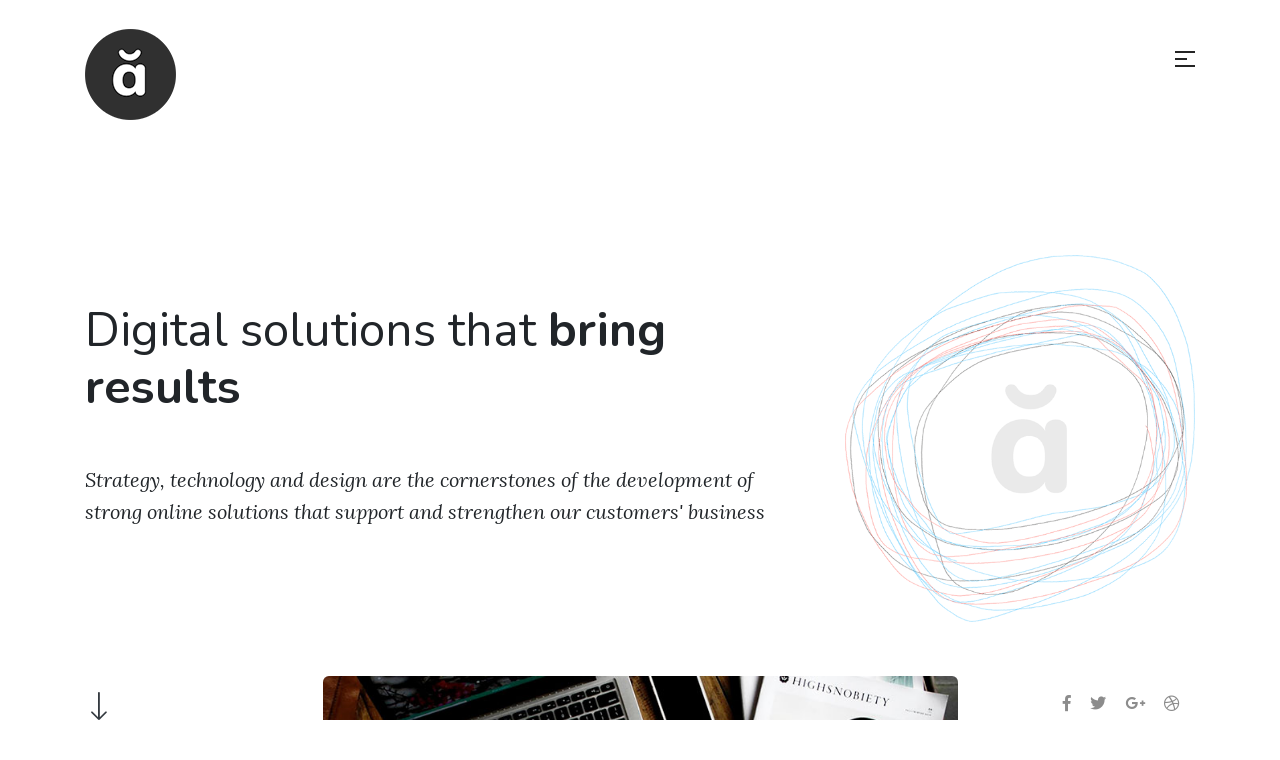

--- FILE ---
content_type: text/html
request_url: https://thevectorlab.net/clab/home-agency.html
body_size: 3308
content:

<!DOCTYPE html>
<html lang="en">
<head>
    <meta charset="utf-8">
    <meta name="viewport" content="width=device-width, initial-scale=1.0, maximum-scale=1.0">
    <meta name="description" content="">
    <meta name="author" content="Mosaddek">

    <!--favicon icon-->
    <link rel="icon" type="image/png" href="assets/img/favicon.png">

    <title>Agency</title>

    <!--web fonts-->
    <link href="https://fonts.googleapis.com/css?family=Nunito:300,400,600,700,800" rel="stylesheet">
    <link href="https://fonts.googleapis.com/css?family=Lora:400i" rel="stylesheet">

    <!--basic styles-->
    <link href="assets/vendor/bootstrap/css/bootstrap.min.css" rel="stylesheet">
    <link href="assets/vendor/fontawesome/css/all.min.css" rel="stylesheet">
    <link href="assets/vendor/custom-icon/style.css" rel="stylesheet">
    <link href="assets/vendor/vl-nav/css/core-menu.css" rel="stylesheet">
    <link href="assets/vendor/animate.min.css" rel="stylesheet">
    <link href="assets/vendor/magnific-popup/magnific-popup.css" rel="stylesheet">
    <link href="assets/vendor/owl/assets/owl.carousel.min.css" rel="stylesheet">
    <link href="assets/vendor/owl/assets/owl.theme.default.min.css" rel="stylesheet">

    <!--custom styles-->
    <link href="assets/css/main.css" rel="stylesheet">

    <!--[if (gt IE 9) |!(IE)]><!-->
    <!--<link rel="stylesheet" href="assets/vendor/custom-nav/css/effects/fade-menu.css"/>-->
    <link rel="stylesheet" href="assets/vendor/vl-nav/css/effects/slide-menu.css"/>
    <!--<![endif]-->

    <!-- Global site tag (gtag.js) - Google Analytics -->
    <script async src="https://www.googletagmanager.com/gtag/js?id=UA-136585988-1"></script>
    <script>
        window.dataLayer = window.dataLayer || [];
        function gtag(){dataLayer.push(arguments);}
        gtag('js', new Date());

        gtag('config', 'UA-136585988-1');
    </script>
</head>

<body>
<!--header start-->
<header class="mt-4">
    <div class="container">
        <div class="row align-items-center">
            <div class="col-12">
                <!--brand start-->
                <div class="navbar-brand float-left">
                    <a class="" href="index.html">
                        <img src="assets/img/logo-circle.png" srcset="assets/img/logo-circle@2x.png 2x" alt="CLab">
                    </a>
                </div>
                <!--brand end-->
                <!--overlay menu start-->
                <div class="overlay-nav">
                    <div class="toggle-wrap" id="nav_toggle"> <span class="top"></span> <span class="middle"></span> <span class="bottom"></span> </div>
                    <div class="overlay" id="nav_overlay">
                        <nav>
                            <ul>
                                <li><a href="index.html">Home</a></li>
                                <li><a href="page-about-us.html">About</a></li>
                                <li><a href="portfolio-grid-3.html">Portfolio</a></li>
                                <li><a href="shop-3.html">Shop</a></li>
                                <li><a href="blog-standard.html">Blog</a></li>
                                <li><a href="page-contact.html">Contact</a></li>
                            </ul>
                            <div class="overlay-nav-social-link">
                                <a href="#"><i class="fab fa-facebook-f"></i></a>
                                <a href="#"><i class="fab fa-twitter"></i></a>
                                <a href="#"><i class="fab fa-google-plus-g"></i></a>
                                <a href="#"><i class="fab fa-dribbble"></i></a>
                            </div>
                        </nav>
                    </div>
                </div>
                <!--overlay menu end-->
            </div>
        </div>
    </div>
</header>
<!--header end-->

<!--hero start-->
<section class="section-gap section-full">
    <div class="container">
        <div class="row align-items-center justify-content-between mb-lg-4">
            <div class="col-md-8">
                <!-- heading -->
                <h1 class="font-weight-normal mb-md-5 mb-3">
                    Digital solutions that   <strong>bring results</strong>
                </h1>
                <!-- subheading -->
                <p class="lead pr-lg-4 mb-md-5 mb-3 font-lora">
                    Strategy, technology and design are the cornerstones of the development of strong online solutions that support and strengthen our customers' business
                </p>
            </div>
            <div class="col-md-4">
                <img src="assets/img/cards/25a.png" alt="">
            </div>
        </div>
    </div>
    <div class="scroll-down position-absolute">
        <div class="container">
            <div class="row justify-content-md-between">
                <div class="col-6">
                    <a href="#start" class="text-dark text-decoration-none h4"><i class="vl-arrow-down"></i></a>
                </div>
                <div class="col-6 text-right">
                    <div class="p-0 social-links">
                        <a href="#"><i class="fab fa-facebook-f"></i></a>
                        <a href="#"><i class="fab fa-twitter"></i></a>
                        <a href="#"><i class="fab fa-google-plus-g"></i></a>
                        <a href="#"><i class="fab fa-dribbble"></i></a>
                    </div>
                </div>
            </div>
        </div>
    </div>
</section>
<!-- hero end-->

<!--video section start-->
<section class="section-gap bg-gray pt-lg-0" id="start">
    <div class="container">
        <div class="row justify-content-center text-center">
            <div class="col-md-7">
                <div class="position-relative neg-mt-100">
                    <img class="rounded" src="assets/img/cards/25b.jpg" alt="">
                    <div class="video-btn video-play-btn-align-center">
                        <a href="https://www.youtube.com/watch?v=kuceVNBTJio" class="video-play-icon popup-youtube v-Center">
                            <i class="fa fa-play"></i>
                        </a>
                    </div>
                </div>
                <h4 class="text-left font-weight-300 mt-lg-5 mt-4"><span class="text-primary">Clab is a digital agency</span> with a strategic approach to the <strong class="font-weight-700">design</strong>, <strong class="font-weight-700">coding</strong> and <strong class="font-weight-700">operation of websites, web applications</strong> and <strong class="font-weight-700">shops</strong> that support the best user experience</h4>
            </div>
        </div>
    </div>
</section>
<!--video section end-->

<!--feature start-->
<section class="section-gap">
    <div class="container">
        <div class="row justify-content-md-center text-center mb-lg-5 mb-4 pb-lg-5">
            <div class="col-md-8">
                <h2 class="mb-md-4">Recent Cases</h2>
                <p class="lead text-muted">Lorem ipsum dolor sit amet, consectetur adipiscing elit</p>
            </div>
        </div>
        <div class="row justify-content-md-center ">
            <div class="col-md-12">
                <div class="owl-carousel owl-theme dot-style-1" data-items="[3,3,2]" data-autoplay="true" data-loop="true" data-margin="30" data-dots="true">
                    <div class="item">
                        <div class="mb-md-0 mb-4">
                            <a href="#"><img class="rounded mb-4" src="assets/img/cards/25c.jpg" alt="card image" /></a>
                            <h6 class=""><a href="#">SVG Animation</a></h6>
                            <small class="font-lora text-muted">Interactive Animation Platform</small>
                        </div>
                    </div>
                    <div class="item">
                        <div class="mb-md-0 mb-4">
                            <a href="#"><img class="rounded mb-4" src="assets/img/cards/25d.jpg" alt="card image" /></a>
                            <h6 class=""><a href="#">E-commerce UI kit</a></h6>
                            <small class="font-lora text-muted">eCommerce Portal System</small>
                        </div>
                    </div>
                    <div class="item">
                        <div class="mb-md-0 mb-4">
                            <a href="#"><img class="rounded mb-4" src="assets/img/cards/25e.jpg" alt="card image" /></a>
                            <h6 class=""><a href="#">Fitness mobile app </a></h6>
                            <small class="font-lora text-muted">Corporate Visual Identity</small>
                        </div>
                    </div>
                    <div class="item">
                        <div class="mb-md-0 mb-4">
                            <a href="#"><img class="rounded mb-4" src="assets/img/cards/25f.jpg" alt="card image" /></a>
                            <h6 class=""><a href="#">Color palette</a></h6>
                            <small class="font-lora text-muted">Colorful Background</small>
                        </div>
                    </div>
                </div>
            </div>
        </div>
    </div>
</section>
<!--feature end-->

<!--testimonial start-->
<div class="section-gap bg-gray">
    <div class="container">
        <div class="row justify-content-md-center">
            <div class="col-md-12">
                <!--Testimonial-->
                <div class="owl-carousel owl-theme dot-style-2 nav-circle" data-items="[1,1]" data-dots="true" data-margin="0" data-autoplay="true" data-autoheight="true" data-loop="true" >
                    <div class="item row">
                        <div class="col-md-2 ">
                            <img class="avatar-lg rounded-circle mb-3 d-inline-block" src="assets/img/team/t-1.jpg" alt="Jonathan Smith">
                        </div>
                        <div class="col-md-10">
                            <h5 class="font-lora font-weight-normal mb-4">This components based blocks are ready to use as well as customize easily in any template instantly. Just copy the code and paste. Simple</h5>
                            <div class="border-left mb-3"> &nbsp;</div>
                            <strong class="text-primary">Jonathan Smith</strong> <span class="badge badge-pill badge-primary mx-2">5 <i class="fas fa-star t-star-icon"></i></span>
                            <p class="font-size-14 mb-0">CEO, vectorlab</p>
                        </div>
                    </div>
                    <div class="item row">
                        <div class="col-md-2">
                            <img class="avatar-lg rounded-circle mb-3 d-inline-block" src="assets/img/team/t-2.jpg" alt="Jonathan Smith">
                        </div>
                        <div class="col-md-10">
                            <h5 class="font-lora font-weight-normal mb-4">Here I focus on a range of items and features that we use in life without giving them a second thought. Just copy the code and paste</h5>
                            <div class="border-left mb-3"> &nbsp;</div>
                            <strong class="text-primary">Thomas Johnson</strong> <span class="badge badge-pill badge-primary mx-2">5 <i class="fas fa-star t-star-icon"></i></span>
                            <p class="font-size-14 mb-0">CEO, vectorlab</p>
                        </div>
                    </div>
                    <div class="item row">
                        <div class="col-md-2">
                            <img class="avatar-lg rounded-circle mb-3 d-inline-block" src="assets/img/team/t-3.jpg" alt="Jonathan Smith">
                        </div>
                        <div class="col-md-10">
                            <h5 class="font-lora font-weight-normal mb-4">Here I focus on a range of items and features that we use in life without giving them a second thought. Just copy the code and paste</h5>
                            <div class="border-left mb-3"> &nbsp;</div>
                            <strong class="text-primary">Sharron Berry</strong> <span class="badge badge-pill badge-primary mx-2">5 <i class="fas fa-star t-star-icon"></i></span>
                            <p class="font-size-14 mb-0">CEO, vectorlab</p>
                        </div>
                    </div>
                </div>
            </div>
        </div>
    </div>
</div>
<!--testimonial end-->

<!--parallax start-->
<section class="section-gap">
    <div class="hero-img parallax-img bg-gradient-overlay " data-overlay="5" style="background-image: url(assets/img/parallax/p10.jpg);"></div>
    <div class="container">
        <div class="row justify-content-md-center text-center mb-lg-5 mb-4 pb-lg-5 text-white">
            <div class="col-md-8">
                <h2 class="mb-md-2">What we do?</h2>
                <p class="lead ">Lorem ipsum dolor sit amet, consectetur adipiscing elit</p>
            </div>
        </div>
        <!--accordion-->
        <div class="accordion accordion-style-4" id="accordion-4">
            <div class="row">
                <div class="col-lg-4">
                    <div class="card">
                        <div class="card-header">
                            <h6>
                                <a class="font-weight-600" data-toggle="collapse" data-target="#collapse-4-1" aria-expanded="false">
                                    <i class="vl-camera fa-2x mt-1"></i>
                                    <span>Videography</span>
                                </a>
                            </h6>
                        </div>
                        <div id="collapse-4-1" class="collapse show" data-parent="#accordion-4" style="">
                            <div class="card-body">
                                <ul class="accordion-list">
                                    <li><a href="#"><i class="fa fa-angle-right pr-3"></i>CGI Production</a></li>
                                    <li><a href="#"><i class="fa fa-angle-right pr-3"></i>Motion Graphics</a></li>
                                    <li><a href="#"><i class="fa fa-angle-right pr-3"></i>Television Commercial</a></li>
                                    <li><a href="#"><i class="fa fa-angle-right pr-3"></i>Visual Effect</a></li>
                                </ul>
                            </div>
                        </div>
                    </div>
                </div>
                <div class="col-lg-4">
                    <div class="card">
                        <div class="card-header">
                            <h6>
                                <a class="collapsed font-weight-600" data-toggle="collapse" data-target="#collapse-4-2">
                                    <i class="vl-brush fa-2x mt-1"></i>
                                    <span>Design</span>
                                </a>
                            </h6>
                        </div>
                        <div id="collapse-4-2" class="collapse" data-parent="#accordion-4">
                            <div class="card-body">
                                <ul class="accordion-list">
                                    <li><a href="#"><i class="fa fa-angle-right pr-3"></i>Graphics Design</a></li>
                                    <li><a href="#"><i class="fa fa-angle-right pr-3"></i>Web Design</a></li>
                                    <li><a href="#"><i class="fa fa-angle-right pr-3"></i>Printing Media</a></li>
                                    <li><a href="#"><i class="fa fa-angle-right pr-3"></i>Visual Effect</a></li>
                                </ul>
                            </div>
                        </div>
                    </div>
                </div>
                <div class="col-lg-4">
                    <div class="card">
                        <div class="card-header">
                            <h6>
                                <a class="collapsed font-weight-600" data-toggle="collapse" data-target="#collapse-4-3">
                                    <i class="vl-code fa-2x mt-1"></i>
                                    <span>Development</span>
                                </a>
                            </h6>
                        </div>
                        <div id="collapse-4-3" class="collapse" data-parent="#accordion-4">
                            <div class="card-body">
                                <ul class="accordion-list">
                                    <li><a href="#"><i class="fa fa-angle-right pr-3"></i>PHP / MySQL</a></li>
                                    <li><a href="#"><i class="fa fa-angle-right pr-3"></i>Web Development</a></li>
                                    <li><a href="#"><i class="fa fa-angle-right pr-3"></i>SASS Development</a></li>
                                    <li><a href="#"><i class="fa fa-angle-right pr-3"></i>Mobile Application</a></li>
                                </ul>
                            </div>
                        </div>
                    </div>
                </div>
            </div>
        </div>
    </div>
</section>
<!--parallax end-->

<!--promo start-->
<section class="section-gap">
    <div class="container">
        <div class="row justify-content-md-center text-center">
            <div class="col-md-8">
                <h2 class="mb-md-4">Start building your site</h2>
                <p class="lead text-muted">Lorem ipsum dolor sit amet, consectetur adipiscing elit, sed do eiusmod Lorem ipsum dolor sit amet, consectetur adipiscing elit, sed do eiusmod</p>

                <div class="mt-md-5">
                    <a href="https://themeforest.net/item/clab-multipurpose-html5-template/23489597?ref=vectorlab" class="btn btn-pill btn-theme">Purchase Now</a>
                </div>
            </div>
        </div>
    </div>
</section>
<!--promo end-->

<!--footer start-->
<footer class="app-footer text-md-left text-center">
    <div class="container">
        <div class="row align-items-center">
            <div class="col-md-2 mb-md-0 mb-4">
                <span class="pr-md-5 pr-0 py-3 border-right ">
                    <img class="pr-3" src="assets/img/logo-dark.png" srcset="assets/img/logo-dark@2x.png 2x" alt="">
                </span>
            </div>
            <div class="col-md-6 mb-md-0 mb-4">
                <ul class="footer-link">
                    <li><a href="#">about</a></li>
                    <li><a href="#">benefits</a></li>
                    <li><a href="#">career</a></li>
                    <li><a href="#">support</a></li>
                </ul>
                <p class="copyright">&copy; 2019 Clab. All right reserved.</p>
            </div>
            <div class="col-md-4 text-md-right">
                <ul class="footer-link social-links">
                    <li><a href="#"><i class="fab fa-facebook-f"></i></a></li>
                    <li><a href="#"><i class="fab fa-twitter"></i></a></li>
                    <li><a href="#"><i class="fab fa-google-plus-g"></i></a></li>
                    <li><a href="#"><i class="fab fa-dribbble"></i></a></li>
                </ul>
                <p class="copyright">Support: dkmosa@gmail.com</p>
            </div>
        </div>
    </div>
</footer>
<!--footer end-->

<!--basic scripts-->
<script src="assets/vendor/jquery/jquery.min.js"></script>
<script src="assets/vendor/popper.min.js"></script>
<script src="assets/vendor/bootstrap/js/bootstrap.min.js"></script>
<script src="assets/vendor/vl-nav/js/vl-menu.js"></script>
<script src="assets/vendor/magnific-popup/jquery.magnific-popup.min.js"></script>
<script src="assets/vendor/owl/owl.carousel.min.js"></script>
<script src="assets/vendor/jquery.animateNumber.min.js"></script>
<script src="assets/vendor/jquery.countdown.min.js"></script>
<script src="assets/vendor/typist.js"></script>
<script src="assets/vendor/jquery.isotope.js"></script>
<script src="assets/vendor/imagesloaded.js"></script>
<script src="assets/vendor/visible.js"></script>
<script src="assets/vendor/wow.min.js"></script>

<!--basic scripts initialization-->
<script src="assets/js/scripts.js"></script>

</body>
</html>


--- FILE ---
content_type: text/css
request_url: https://thevectorlab.net/clab/assets/css/main.css
body_size: 9666
content:
@charset 'UTF-8';body{font-family:'Nunito',sans-serif;font-size:16px;font-weight:400;line-height:1.6;overflow-x:hidden;-webkit-font-smoothing:antialiased;-moz-osx-font-smoothing:grayscale;-ms-text-size-adjust:100%}html{scroll-behavior:smooth}a,a:hover{text-decoration:none;color:#287dfe}a:hover{color:#1367e6}.btn,a,button{-webkit-transition:all .3s;transition:all .3s;outline:0}.btn:focus,a:focus,button:focus{text-decoration:none;outline:none;box-shadow:none!important}img{max-width:100%;height:auto}.h1,.h2,.h3,.h4,.h5,.h6,h1,h2,h3,h4,h5,h6{font-family:'Nunito',sans-serif;font-weight:700;-webkit-transition:all .3s;transition:all .3s}.h1 a,.h2 a,.h3 a,.h4 a,.h5 a,.h6 a,h1 a,h2 a,h3 a,h4 a,h5 a,h6 a{color:#242424}.h1 a:hover,.h2 a:hover,.h3 a:hover,.h4 a:hover,.h5 a:hover,.h6 a:hover,h1 a:hover,h2 a:hover,h3 a:hover,h4 a:hover,h5 a:hover,h6 a:hover{text-decoration:none;color:#287dfe}.h1,h1{font-size:48px}.h2,h2{font-size:36px}.h3,h3{font-size:32px}.h4,h4{font-size:28px}.h5,h5{font-size:24px}.h6,h6{font-size:18px}.section-gap{position:relative;padding-top:3rem;padding-bottom:3rem}@media (max-width:991px){.h1,h1{font-size:36px}.h2,h2{font-size:30px}.h3,h3{font-size:24px}.h4,h4{font-size:20px}.h5,h5{font-size:18px}.h6,h6{font-size:16px}.app-header+.section-gap{padding-top:5rem}}@media (max-width:767px){.h1,h1{font-size:32px}.h2,h2{font-size:28px}a,p{font-size:14px}}@media (max-width:667px){.h1,.h1 a,h1,h1 a{font-size:30px}.h2,.h2 a,h2,h2 a{font-size:26px}.h3,.h3 a,h3,h3 a{font-size:22px}.h4,.h4 a,h4,h4 a{font-size:18px}.h5,.h5 a,h5,h5 a{font-size:16px}.h6,.h6 a,a,h6,h6 a,p{font-size:14px}}@media (min-width:769px){.section-gap{padding-top:7.5rem;padding-bottom:7.5rem}}.vlmenu>li.active>a,.vlmenu>li>a:hover{color:#287dfe}.hamburger{font:inherit;display:inline-block;overflow:visible;margin:10px 0 0;padding:0;cursor:pointer;-webkit-transition-timing-function:linear;transition-timing-function:linear;-webkit-transition-duration:.15s;transition-duration:.15s;-webkit-transition-property:opacity,-webkit-filter;transition-property:opacity,filter;transition-property:opacity,filter,-webkit-filter;text-transform:none;color:inherit;border:0;background-color:transparent}.hamburger.is-active:hover,.hamburger:hover{opacity:.7}.hamburger.is-active .hamburger-inner,.hamburger.is-active .hamburger-inner::after,.hamburger.is-active .hamburger-inner::before{background-color:#000}.hamburger-box{position:relative;display:inline-block;width:20px;height:17px}.hamburger--slider .hamburger-inner::before,.hamburger-inner{-webkit-transition-timing-function:ease;transition-timing-function:ease;-webkit-transition-duration:.15s;transition-duration:.15s}.hamburger-inner,.hamburger-inner::after,.hamburger-inner::before{position:absolute;width:20px;height:2px;-webkit-transition-property:-webkit-transform;transition-property:transform;transition-property:transform,-webkit-transform;border-radius:4px;background-color:#000;display:block}.hamburger-inner{margin-top:-2px;top:50%}.hamburger-inner::after,.hamburger-inner::before{-webkit-transition-timing-function:ease;transition-timing-function:ease;-webkit-transition-duration:.15s;transition-duration:.15s;content:''}.hamburger-inner::before{top:-10px}.hamburger-inner::after{bottom:-10px}.hamburger--slider .hamburger-inner{top:2px}.hamburger--slider .hamburger-inner::before{top:7px;width:14px;-webkit-transition-property:opacity,-webkit-transform;transition-property:transform,opacity;transition-property:transform,opacity,-webkit-transform}.hamburger--slider .hamburger-inner::after{top:14px}.hamburger--slider.is-active .hamburger-inner{-webkit-transform:translate3d(0,7px,0) rotate(45deg);transform:translate3d(0,7px,0) rotate(45deg)}.hamburger--slider.is-active .hamburger-inner::before{-webkit-transform:rotate(-45deg) translate3d(-5.71429px,-6px,0);transform:rotate(-45deg) translate3d(-5.71429px,-6px,0);opacity:0}.hamburger--slider.is-active .hamburger-inner::after{-webkit-transform:translate3d(0,-14px,0) rotate(-90deg);transform:translate3d(0,-14px,0) rotate(-90deg)}.vl-accordion{font-family:'Nunito',sans-serif!important}@media (max-width:1024px){.vlmenu{margin-top:10px}.app-header{position:absolute;z-index:10;top:auto;width:100%;padding:.3em 0;background:#fff}.app-header .logo-dark{display:block}.app-header .logo-light,.app-header.transparent-header .logo-light,.nav-extra-link,.vlmenu .vl-accordion .fa-angle-down{display:none}.header-links.navbar{position:absolute;right:15px}.vlmenu li li a{font-family:'Nunito',sans-serif}.mega-menu h3{font-size:14px;font-weight:700}}@media (max-width:767px){.header-links.navbar{right:25px}}@media (min-width:1025px){.app-header{position:absolute;z-index:10;top:auto;width:100%;-webkit-transition:all .1s ease;transition:all .1s ease;background:#fff}.app-header .navbar-brand{margin-top:8px}.app-header .logo-light{display:none}.app-header.transparent-header .logo-light{display:block}.app-header.sticky-nav{position:fixed;z-index:1030;top:0;bottom:auto;padding:0;-webkit-animation:smoothScroll .3s forwards;animation:smoothScroll .3s forwards;background:#fff;box-shadow:0 1px 10px rgba(151,164,175,.15)}@-webkit-keyframes smoothScroll{0%{-webkit-transform:translateY(-100px);transform:translateY(-100px)}to{-webkit-transform:translateY(0);transform:translateY(0)}}@keyframes smoothScroll{0%{-webkit-transform:translateY(-100px);transform:translateY(-100px)}to{-webkit-transform:translateY(0);transform:translateY(0)}}.transparent-header{top:auto;padding-top:2rem;background:0 0}.transparent-header .vlmenu>li>a{color:#fff}.transparent-header .vlmenu>li>a:hover{opacity:.7}.nav-btn,.transparent-header .logo-dark,.transparent-header.sticky-nav .logo-light{display:none}.transparent-header.sticky-nav{top:0;background:#fff;box-shadow:0 1px 10px rgba(151,164,175,.15)}.transparent-header-dark-nav .vlmenu>li>a,.transparent-header.sticky-nav .vlmenu>li>a{color:#242424}.transparent-header-dark-nav .vlmenu>li>a:hover,.transparent-header.sticky-nav .vlmenu>li>a:hover{color:#287dfe}.transparent-header-dark-nav .logo-dark,.transparent-header.sticky-nav .logo-dark{display:block}.transparent-header-dark-nav .logo-light{display:none!important}.vlmenu>li>a>i.arrow{position:relative;top:2px;display:none}.light-sub-menu li>div,.light-sub-menu ul{box-shadow:0 1px 15px 1px rgba(69,65,78,.1)}.vlmenu ul{width:250px;padding-top:15px;padding-bottom:15px}.vlmenu ul a{font-size:14px;padding:12px 30px}.vlmenu ul ul{left:251px}.vlmenu li>div{padding:30px}.vlmenu li>div p{font-size:12px}.vlmenu>li.menu-right>ul ul{left:-251px}.vlmenu h3{font-size:14px;font-weight:700;margin-bottom:20px}.vlmenu .mega-menu ol li a{font-size:14px;padding:12px 20px;border-radius:6px}.vlmenu>li{padding:0 10px}.light-sub-menu ol li a:hover,.light-sub-menu ul a:hover{color:#fff;background:#287dfe}.vlmenu>li>a{padding:19.5px 0}.vlmenu .full-nav,.vlmenu .half-nav,.vlmenu ul{border-radius:6px}.nav-extra-link .mt-3{margin-top:.85rem!important}}.overlay-nav{position:relative;z-index:6;top:1.7rem}.toggle-wrap,.toggle-wrap span{position:absolute;cursor:pointer}.toggle-wrap{z-index:100;right:0;top:3%;width:20px;height:16px;-webkit-transition:opacity .25s ease;transition:opacity .25s ease}.toggle-wrap.active .top{-webkit-transform:translateY(7px) translateX(0) rotate(45deg);-ms-transform:translateY(7px) translateX(0) rotate(45deg);transform:translateY(7px) translateX(0) rotate(45deg);background:#fff}.toggle-wrap.active .middle{opacity:0;background:#fff}.toggle-wrap.active .bottom{-webkit-transform:translateY(-7px) translateX(0) rotate(-45deg);-ms-transform:translateY(-7px) translateX(0) rotate(-45deg);transform:translateY(-7px) translateX(0) rotate(-45deg);background:#fff}.toggle-wrap span{top:0;left:0;width:100%;height:2px;-webkit-transition:all .35s ease;transition:all .35s ease;border:none;background:#242424}.toggle-wrap span:nth-of-type(2){top:7px;width:60%}.toggle-wrap span:nth-of-type(3){top:14px}.overlay{position:fixed;top:0;left:0;visibility:hidden;overflow:hidden;width:100%;height:0;-webkit-transition:opacity .35s,visibility .35s,height .35s;transition:opacity .35s,visibility .35s,height .35s;opacity:0;background:#242424}.overlay.open{visibility:visible;height:100%;opacity:1}.overlay.open li{-webkit-animation:fadeInDown .5s ease forwards;animation:fadeInDown .5s ease forwards;-webkit-animation-delay:.35s;animation-delay:.35s}.overlay.open li:nth-of-type(2){-webkit-animation-delay:.4s;animation-delay:.4s}.overlay.open li:nth-of-type(3){-webkit-animation-delay:.45s;animation-delay:.45s}.overlay.open li:nth-of-type(4){-webkit-animation-delay:.5s;animation-delay:.5s}.overlay.open li:nth-of-type(5){-webkit-animation-delay:.55s;animation-delay:.55s}.overlay.open li:nth-of-type(6){-webkit-animation-delay:.6s;animation-delay:.6s}.overlay.open li:nth-of-type(7){-webkit-animation-delay:.65s;animation-delay:.65s}.overlay.open li:nth-of-type(8){-webkit-animation-delay:.7s;animation-delay:.7s}.overlay nav{font-size:1.5rem;position:relative;top:45%;height:60%;-webkit-transform:translateY(-50%);-ms-transform:translateY(-50%);transform:translateY(-50%);text-align:center}.overlay ul{position:relative;display:inline-block;height:100%;margin:0 auto;padding:0;list-style:none}.overlay ul li{position:relative;display:block;height:calc(100%/10);min-height:50px;opacity:0}.overlay ul li a{position:relative;display:block;overflow:hidden;padding:0 0 10px;text-decoration:none;color:#fff}.overlay ul li a:hover,.overlay-nav-social-link a:hover{color:#287dfe}.overlay ul li a:active:after,.overlay ul li a:focus:after,.overlay ul li a:hover:after{width:100%}.overlay ul li a:after{position:absolute;bottom:5px;left:50%;width:0;height:1px;content:'';-webkit-transition:.35s;transition:.35s;-webkit-transform:translateX(-50%);-ms-transform:translateX(-50%);transform:translateX(-50%);background:#287dfe}.overlay-nav-social-link a{font-size:18px;margin:0 .8rem;opacity:0;color:#8c8c8c}.overlay-nav-social-link.open a{-webkit-animation:fadeInDown .6s ease forwards;animation:fadeInDown .6s ease forwards;-webkit-animation-delay:.8s;animation-delay:.8s}@-webkit-keyframes fadeInDown{0%{-webkit-transform:translate3d(0,-100%,0);transform:translate3d(0,-100%,0);opacity:0}to{-webkit-transform:translate3d(0,0,0);transform:translate3d(0,0,0);opacity:1}}@keyframes fadeInDown{0%{-webkit-transform:translate3d(0,-100%,0);transform:translate3d(0,-100%,0);opacity:0}to{-webkit-transform:translate3d(0,0,0);transform:translate3d(0,0,0);opacity:1}}.fadeInDown{-webkit-animation-name:fadeInDown;animation-name:fadeInDown}.app-footer{padding:3rem 0;border-top:1px solid #e4e6ea}.app-footer .footer-link{margin-bottom:.5rem;padding:0}.app-footer .footer-link li{display:inline-block;margin-right:15px;margin-bottom:.5rem}.app-footer .footer-link li a{font-size:12px;text-transform:uppercase;color:#8c8c8c}.app-footer .footer-link li a:hover{text-decoration:none;color:#242424}.app-footer .footer-link li:last-child{margin-right:0}.app-footer .social-links li a{font-size:16px}.app-footer .copyright{font-size:14px;margin:0;color:#8c8c8c}.app-footer.bg-dark{padding:4rem 0;color:#fff}.app-footer.bg-dark .footer-link li a{font-size:14px;text-transform:capitalize;color:#8c8c8c}.app-footer.bg-dark .footer-link li a:hover{color:#fff}.app-footer.bg-dark .border-right{border-right:1px solid #616161!important}.app-footer.bg-dark .border-left{border-left:1px solid #616161!important}.app-footer.bg-dark .border-top{border-top:1px solid #616161!important}.app-footer.bg-dark .border-bottom{border-bottom:1px solid #616161!important}.app-secondary-footer{padding:2rem 0;background:#171717}.two-col-link li{float:left;box-sizing:border-box;width:50%;margin-right:0!important}.instagram-feed a{display:inline-block;overflow:hidden;width:75px;height:75px;margin:0 .3rem .2rem 0}.instagram-feed a img{width:100%;height:100%}.social-media-list{padding:0;list-style:none}.social-media-list a{font-size:18px;font-weight:700;display:inline-block;margin-bottom:.5rem;text-transform:capitalize;color:#242424}.accordion .card-header a:hover,.accordion.accordion-style-1 .card-header a:hover,.list-group .list-group-item:hover h6,.social-media-list a:hover,.video-btn .video-play-icon:hover i{color:#287dfe}.go-up-link i{font-weight:700}.go-up-link:hover{text-decoration:none}@media (max-width:767px){.app-footer .border-right,.app-footer.bg-dark .border-right{border-right:none!important}.app-footer,.app-footer.bg-dark{padding:2rem 0}.social-media-list a{font-size:14px}}.hero-img{background-repeat:no-repeat;background-position:50%;background-size:cover}.bg-gradient-overlay,.bg-gradient-overlay:before,.bg-navy-overlay,.bg-navy-overlay:before,.bg-overlay,.bg-overlay:before,.bg-theme-overlay,.bg-theme-overlay:before,.hero-img{position:absolute;top:0;right:0;bottom:0;left:0}.bg-overlay:before{content:'';background-color:#242424}.bg-theme-overlay:before{content:'';background:#287dfe}.bg-navy-overlay:before{content:'';background:#1d2b40}.bg-gradient-overlay:before{content:'';background-image:-webkit-linear-gradient(left,#287dfe 0%,#7431ff 100%);background-image:linear-gradient(to right,#287dfe 0%,#7431ff 100%)}[data-overlay='0']::before{opacity:0}[data-overlay='1']::before{opacity:.1}[data-overlay='2']::before{opacity:.2}[data-overlay='3']::before{opacity:.3}[data-overlay='4']::before{opacity:.4}[data-overlay='5']::before{opacity:.5}[data-overlay='6']::before{opacity:.6}[data-overlay='7']::before{opacity:.7}[data-overlay='8']::before{opacity:.8}[data-overlay='9']::before{opacity:.9}@media (max-width:768px){.section-top{padding-top:5rem}.hero-avatar-bottom{position:relative;bottom:-3rem}.scroll-down{right:0;bottom:10px;left:0}.scroll-down span{display:block;color:#287dfe}.scroll-down-circle{display:none}}@media (min-width:769px){.section-full>.container>.row{min-height:calc(100vh - 7.5rem*2 - 5.8125rem)}.section-full .container>.row:before{min-height:inherit;content:''}.section-top{padding-top:13.3125rem}.scroll-down{right:0;bottom:50px;left:0}.scroll-down span{display:block;color:#287dfe}.scroll-down-circle{line-height:80px;position:absolute;bottom:-100px;left:50%;width:80px;height:80px;-webkit-transform:translateX(-50%);-ms-transform:translateX(-50%);transform:translateX(-50%);border-radius:50%;background:#fff;box-shadow:0 .2rem .8rem rgba(36,36,36,.15)}}.btn{font-size:11px;font-weight:700;padding:.75rem 2rem;white-space:nowrap;text-transform:uppercase}.btn.btn-sm{font-size:10px;font-weight:700;line-height:1.6;padding:.485rem 1.2rem}.btn.btn-lg{padding:.965rem 2rem}.btn-pill{border-radius:5rem}.btn-theme{color:#fff!important;border:2px solid #287dfe;background:#287dfe}.btn-theme:hover{color:#fff;border:2px solid #1367e6;background:#1367e6}.btn-outline{color:#242424;border:2px solid #e8e8e8;background:#fff}.btn-outline-dark:hover,.btn-outline:hover{color:#fff;border-color:#242424;background:#242424}.btn-outline-dark{color:#242424;border:2px solid #242424;background:0 0}.btn-outline-light{color:#fff;border:2px solid #fff;background:0 0}.btn-outline-light:hover{color:#242424;border-color:#fff;background:#fff}.btn-solid-light{color:#242424;border:2px solid #fff;background:#fff}.btn-solid-dark:hover,.btn-solid-light:hover{color:#fff;border-color:#287dfe;background:#287dfe}.btn-solid-dark{color:#fff;border:2px solid #242424;background:#242424}.video-btn .video-play-icon,.video-btn span{display:inline-block}.video-btn .video-play-icon{line-height:46px;width:46px;height:46px;cursor:pointer;text-align:center;color:#242424;border-radius:50%;background:#fff;box-shadow:0 3px 6px 0 rgba(0,0,0,.05)}.video-btn .video-play-icon i{font-size:12px;position:relative;top:0;left:2px}.video-btn span{font-size:11px;font-weight:700;position:relative;left:10px;text-transform:uppercase}.video-play-btn-align-center{position:absolute;top:50%;left:50%;-webkit-transform:translate3d(-50%,-50%,0);transform:translate3d(-50%,-50%,0)}.btn-read-more{position:relative;display:inline-block}.btn-read-more:after{font-family:'Clab-Icon-Set';font-size:15px;position:absolute;top:2px;right:-25px;content:'\e952';-webkit-transition:all .3s;transition:all .3s}.btn-read-more:hover{text-decoration:none}.btn-read-more:hover:after{right:-30px}@media (max-width:767px){.btn.btn-sm{padding:.4rem 1rem}.btn{padding:.5rem 1.3rem}.btn.btn-lg{padding:.7rem 1.4rem}}.accordion .card{border-color:#e4e6ea}.accordion .card p{color:#8c8c8c}.accordion .card-header{padding:0;border-color:#e4e6ea}.accordion .card-header h6{font-size:16px;font-weight:400;margin-bottom:0}.accordion .card-header a{position:relative;display:block;padding:1.2rem 1.5rem;cursor:pointer;border-radius:4px 4px 0 0}.accordion .card-header a:after{font-family:'Clab-Icon-Set';font-size:18px;position:absolute;top:35%;right:20px;content:'\e938'}.accordion .card-header .collapsed,.accordion.accordion-style-1 .card-header .collapsed{color:#242424}.accordion .card-header .collapsed:after{content:'\e943'}.accordion .accordion-list,.single-post .comments ol,.single-post .comments ol ol,.single-post .comments ol ul,.single-post .comments ul,.single-post .comments ul ol,.single-post .comments ul ul,.single-post .comments-area ol,.single-post .comments-area ol ol,.single-post .comments-area ol ul,.single-post .comments-area ul,.single-post .comments-area ul ol,.single-post .comments-area ul ul{list-style:none}.accordion .accordion-list li{margin-bottom:.5rem}.accordion .accordion-list li a{color:#8c8c8c}.accordion .accordion-list li a i,.team-hover .team-info .team-title p{font-size:14px}.accordion .accordion-list li a:hover{text-decoration:none;color:#287dfe}.accordion .card-header a,.accordion.accordion-style-1 .card-header a{color:#287dfe;background:#fff}.accordion.accordion-style-1 .card-header a:hover:after{-webkit-transition:all .3s;transition:all .3s;color:#fff;border:1px solid #287dfe;background:#287dfe}.accordion.accordion-style-1 .card-header a:after{font-family:'Clab-Icon-Set';font-size:10px;line-height:25px;position:absolute;top:28%;right:20px;width:25px;height:25px;content:'\e938';text-align:center;color:#fff;border:1px solid #287dfe;border-radius:50%;background:#287dfe}.accordion.accordion-style-1 .card-header .collapsed:after{content:'\e943';color:#8c8c8c;border:1px solid #ccc;background:#fff}.accordion.accordion-style-2 .card{margin-bottom:10px;border-radius:4px}.accordion.accordion-style-2 .card .card-header{margin-bottom:0;border:none;background:0 0}.accordion.accordion-style-2 .card .card-header a:after{font-family:'fontawesome';font-size:14px;position:absolute;top:35%;right:20px;content:'\f107'}.accordion.accordion-style-2 .card .card-header a.collapsed,.accordion.accordion-style-4 .card .card-header a.collapsed{position:relative;border-radius:4px}.accordion.accordion-style-2 .card .card-header a.collapsed:after{content:'\f105'}.accordion.accordion-style-2 .card:not(:first-of-type):not(:last-of-type){border-radius:4px}.accordion.accordion-style-2 .card:first-of-type,.accordion.accordion-style-2 .card:not(:first-of-type):not(:last-of-type){border-bottom:1px solid #e4e6ea}.accordion.accordion-style-3 .card,.accordion.accordion-style-3 .card-header,.accordion.accordion-style-3 .card-header a{border:none;background:0 0}.accordion.accordion-style-3 .card-header a{padding:1.2rem 0 1.2rem 4rem;color:#287dfe}.accordion.accordion-style-3 .card-header a:before{font-family:'fontawesome';font-size:14px;line-height:40px;position:absolute;top:8px;left:5px;width:40px;height:40px;content:'\f107';text-align:center;color:#fff;border-radius:50%;background:#287dfe}.accordion.accordion-style-3 .card-header a:after{content:''}.accordion.accordion-style-3 .card-header .collapsed,.list-group .list-group-item h6{color:#242424}.accordion.accordion-style-3 .card-header .collapsed:before{line-height:38px;width:40px;height:40px;content:'\f105';text-align:center;color:#242424;border:1px solid #f2f3f5;border-radius:50%;background:#fff;box-shadow:0 3px 6px 0 rgba(0,0,0,.05)}.accordion.accordion-style-3 .card-body{padding:1.25rem 0 1.25rem 4rem}.accordion.accordion-style-4 .card{margin-bottom:10px;border-radius:4px}.accordion.accordion-style-4 .card .card-header{position:relative;margin-bottom:0;border:none;background:0 0}.accordion.accordion-style-4 .card .card-header a{font-weight:700;padding:2.5rem 1.5rem;color:#242424}.accordion.accordion-style-4 .card .card-header a:after{font-family:'Clab-Icon-Set';font-size:18px;font-weight:400;position:absolute;top:35%;right:20px;content:'\e937';color:#8c8c8c}.accordion.accordion-style-4 .card .card-header a.collapsed:after{content:'\e942'}.accordion.accordion-style-4 .card .card-header i{position:absolute;top:28px;color:#287dfe}.accordion.accordion-style-4 .card .card-header span{padding-left:3rem}.accordion.accordion-style-4 .card:not(:first-of-type):not(:last-of-type){border-radius:4px}.accordion.accordion-style-4 .card:first-of-type,.accordion.accordion-style-4 .card:not(:first-of-type):not(:last-of-type){border-bottom:1px solid #e4e6ea}.blurb i{font-size:3rem;display:inline-block;margin-bottom:2rem}.blurb p{padding-right:2rem;color:#8c8c8c}.blurb.text-right p{padding-right:0;padding-left:2rem}.blurb-border{padding:1.8rem;border:1px solid #e4e6ea;border-radius:6px;background:#fff}.blurb-border p{margin-bottom:.5rem;padding:0}@media (max-width:767px){.blurb i{font-size:2.5rem}.blurb-border{margin-bottom:1.5rem}}.list-group-right-arrow a{position:relative}.list-group-right-arrow a:after{font-family:'fontawesome';font-size:14px;line-height:23px;position:absolute;top:30%;right:20px;width:25px;height:25px;padding-left:2px;content:'\f105';text-align:center;border:1px solid #e4e6ea;border-radius:50%}.list-group-right-arrow a:hover:after{-webkit-transition:all .3s;transition:all .3s}.list-group-right-arrow .list-group-item.active{color:#287dfe;border-color:#e4e6ea;background:#fff}.list-group-right-arrow .list-group-item.active:after,.list-group-right-arrow a:hover:after{color:#fff;border-color:#287dfe;background:#287dfe}.list-group-right-arrow-on-hover a:after{line-height:25px;top:33%;right:13px;width:30px;height:30px;opacity:0;border:3px solid #fff}.list-group-right-arrow-on-hover .list-group-item.active:after,.list-group-right-arrow-on-hover a:hover:after{line-height:25px;right:-13px;width:30px;height:30px;opacity:1;border:3px solid #fff}.list-group-gap .list-group-item{margin-bottom:10px;padding:1.8rem 1.25rem;border-radius:6px}.custom-list{padding:0;list-style:none}.custom-list li{padding:.8rem 0}.custom-list li a,.team-hover .team-info .team-social-links a:hover{color:#242424}.custom-list li a:hover{text-decoration:none;color:#287dfe}.custom-list-border li{border-bottom:1px solid #e4e6ea}.custom-list-border li:first-child{border-top:1px solid #e4e6ea}.clients-thumb{width:100%;max-width:10rem;height:auto;margin-right:auto;margin-left:auto;opacity:.5}.clients-thumb:hover{opacity:1}.dot-style-1.owl-theme .owl-dots .owl-dot span,.dot-style-2.owl-theme .owl-dots .owl-dot span{width:6px;height:6px;-webkit-transition:all .3s;transition:all .3s;background:#242424}.dot-style-1.owl-theme .owl-dots .owl-dot.active span{-webkit-transform:scale(1.5);-ms-transform:scale(1.5);transform:scale(1.5)}.dot-style-2.owl-theme .owl-dots .owl-dot span{width:10px;height:10px;background:#ccc}.dot-style-2.owl-theme .owl-dots .owl-dot.active span{width:20px;height:10px;margin:5px 3px;background:#287dfe}.owl-carousel.text-center .owl-stage{display:inline-block}.carousel-highlighter.owl-carousel .owl-item{opacity:.2}.carousel-highlighter.owl-carousel .owl-item .card-img-overlay,.carousel-zoom-img .owl-item .item h6{opacity:0}.carousel-highlighter.owl-carousel .owl-item.center,.carousel-highlighter.owl-carousel .owl-item.center .card-img-overlay,.carousel-zoom-img .owl-item.center .item h6{opacity:1}.carousel-zoom-img .owl-stage-outer{overflow:visible}.carousel-zoom-img .owl-item.center .item{position:relative;z-index:100;-webkit-transform:scale(1.2,1.2);-ms-transform:scale(1.2,1.2);transform:scale(1.2,1.2)}.carousel-zoom-img .owl-dots{margin-top:4rem}.owl-theme .owl-nav,.owl-theme .owl-nav.disabled+.owl-dots{margin-top:30px}.nav-circle-light.owl-theme .owl-nav [class*=owl-],.nav-circle.owl-theme .owl-nav [class*=owl-]{color:#8c8c8c}.nav-circle-light.owl-theme .owl-nav [class*=owl-],.nav-circle-solid-light.owl-theme .owl-nav [class*=owl-],.nav-circle.owl-theme .owl-nav [class*=owl-]{font-size:12px;line-height:50px;position:relative;width:50px;height:50px;margin-bottom:2rem;text-align:center;border:1px solid #ccc;border-radius:50%}.nav-circle.owl-theme .owl-nav [class*=owl-]:hover{color:#fff;border-color:#242424;background:#242424}.nav-circle-light.owl-theme .owl-nav [class*=owl-]:hover,.nav-circle-solid-light.owl-theme .owl-nav [class*=owl-]:hover{background:#242424}.nav-circle-light.owl-theme .owl-nav [class*=owl-]:hover,.nav-circle-solid-light.owl-theme .owl-nav [class*=owl-]{color:#242424;border-color:#fff;background:#fff}.justify-content-between>a:hover+.card-arrow-icon,.nav-circle-solid-light.owl-theme .owl-nav [class*=owl-]:hover{color:#fff;border-color:#287dfe;background:#287dfe}.nav-round.owl-theme .owl-nav [class*=owl-]{font-size:12px;line-height:90px;position:relative;width:40px;height:90px;margin-bottom:2rem;text-align:center;color:#fff;border-radius:6px;background:rgba(0,0,0,.3)}.nav-round.owl-theme .owl-nav [class*=owl-]:hover{background:#242424}.nav-round.owl-carousel .owl-nav .owl-next,.nav-round.owl-carousel .owl-nav .owl-prev{position:absolute;top:50%;margin-top:-90px}.nav-round.owl-carousel .owl-nav .owl-prev{left:-5px;border-radius:0 6px 6px 0}.nav-round.owl-carousel .owl-nav .owl-next{right:-5px;border-radius:6px 0 0 6px}.custom-testimonial.owl-theme .owl-nav{bottom:2%;margin-top:0}.custom-testimonial.owl-theme .owl-nav [class*=owl-]{font-size:12px;line-height:35px;position:relative;width:35px;height:35px;text-align:center;color:#8c8c8c;border:1px solid #ccc;border-radius:50%}.custom-testimonial.owl-theme .owl-nav [class*=owl-]:hover{color:#fff;border-color:#242424;background:#242424}.owl-carousel .owl-item img{width:auto}@media (min-width:1025px){.nav-circle-light.owl-carousel .owl-nav .owl-next,.nav-circle-light.owl-carousel .owl-nav .owl-prev,.nav-circle-solid-light.owl-carousel .owl-nav .owl-next,.nav-circle-solid-light.owl-carousel .owl-nav .owl-prev,.nav-circle.owl-carousel .owl-nav .owl-next,.nav-circle.owl-carousel .owl-nav .owl-prev,.nav-inside.owl-carousel .owl-nav .owl-next,.nav-inside.owl-carousel .owl-nav .owl-prev{position:absolute;top:50%;margin-top:-50px}.nav-circle-light.owl-carousel .owl-nav .owl-prev,.nav-circle-solid-light.owl-carousel .owl-nav .owl-prev,.nav-circle.owl-carousel .owl-nav .owl-prev{left:-8%}.nav-circle-light.owl-carousel .owl-nav .owl-next,.nav-circle-solid-light.owl-carousel .owl-nav .owl-next,.nav-circle.owl-carousel .owl-nav .owl-next{right:-8%}.nav-inside.owl-carousel .owl-nav .owl-prev{left:3%}.nav-inside.owl-carousel .owl-nav .owl-next{right:3%}.custom-testimonial.owl-theme .owl-nav{position:absolute;z-index:100;right:11%;bottom:8%;margin-top:0}}.t-star-icon{font-size:8px;position:relative;bottom:2px}.justify-content-between .card-arrow-icon{line-height:25px;position:relative;width:25px;height:25px;-webkit-transition:all .3s;transition:all .3s;text-align:center;border:1px solid #ddd;border-radius:50%}.justify-content-between .card-arrow-icon:after{font-family:'fontawesome';font-size:14px;position:absolute;top:-1px;left:9px;content:'\f105'}.justify-content-between>a{text-decoration:none}.card-img-overlay{top:auto;right:auto;left:auto}.box-hover,img.box-hover{position:relative;top:0;-webkit-transition:top .2s ease,box-shadow .2s ease;transition:top .2s ease,box-shadow .2s ease;box-shadow:0 0 0 rgba(0,0,0,0)}.box-hover:hover,img.box-hover:hover{top:-.5rem;box-shadow:0 .2rem .8rem rgba(36,36,36,.15)}@media (min-width:768px){.card.flex-md-row .card-img,.card.flex-md-row .card-img-right{border-radius:.375rem 0 0 .375rem;-o-object-fit:cover;object-fit:cover}.card.flex-md-row .card-img-right{border-radius:0 .375rem .375rem 0}}@media (max-width:991.98px){.card.flex-column .card-img{border-radius:.375rem .375rem 0 0}.card.flex-md-row .card-img-right{border-radius:0 0 .375rem .375rem}}.custom-select,.form-control{height:calc(2.25rem + 12px);border:1px solid #e4e6ea}.custom-file{height:calc(2.25rem + 12px)}.custom-file-input,.custom-file-label{height:calc(2.25rem + 12px);border:1px solid #e4e6ea}.custom-control-input:focus~.custom-control-label::before,.custom-file-input:focus,.custom-file-input:focus~.custom-file-label,.custom-file-label:focus,.custom-file:focus,.custom-select:focus,.form-control:focus{box-shadow:none}.form-inline .form-control{height:calc(2.25rem + 8px)}.custom-file{border:none}.custom-file-label{padding:.65rem .75rem}.custom-file-label:after{height:2.85rem;padding:inherit;border-radius:0 .15rem .15rem 0;background:#f8f9fa}.icon-field,.icon-field-right{position:relative}.icon-field i,.icon-field-right i{position:absolute;cursor:default;-webkit-user-select:none;-moz-user-select:none;-ms-user-select:none;user-select:none;color:#8c8c8c}.icon-field i{top:15px;left:15px}.icon-field input{padding-left:45px}.icon-field-right i{top:15px;right:15px}.icon-field-right input{padding-right:45px}.custom-control-label::after,.custom-control-label::before{top:.1rem;left:-1.5rem;width:1.3rem;height:1.3rem}.custom-control-label::before{border:1px solid #e4e6ea}.custom-control-label{padding-left:10px}.custom-switch .custom-control-label::before{left:-2.25rem;width:40px;height:24px;pointer-events:all;border-radius:5rem;background:#e8e8e8}.custom-switch .custom-control-label:after{top:calc(.25rem - 1px);left:calc(-2.25rem + 3px);width:calc(1.4rem - 2px);height:calc(1.4rem - 2px);border-radius:5rem;background-color:#fff}.custom-switch .custom-control-input:checked~.custom-control-label:after{-webkit-transform:translateX(.95rem);-ms-transform:translateX(.95rem);transform:translateX(.95rem)}.custom-switch .custom-control-label{padding-left:20px}.custom-control-input:checked~.custom-control-label::before,.custom-control-input:focus:not(:checked)~.custom-control-label::before{border:1px solid #e4e6ea}.custom-select{background:url(../img/select-arrow.svg) no-repeat right .75rem center/8px 10px;background-color:#fff}.login-content{position:absolute;top:50%;width:100%;padding:2rem;-webkit-transform:translateY(-50%);-ms-transform:translateY(-50%);transform:translateY(-50%);text-align:center;color:#fff}.login-circle-logo{line-height:80px;display:inline-block;width:80px;height:80px;border-radius:50%;background:#fff;box-shadow:0 .2rem .8rem rgba(36,36,36,.15)}.c-form-content,.coming-soon-social{position:absolute;bottom:3%;width:100%;padding:3rem;text-align:center;color:#fff}.coming-soon-social{left:0}@media (max-width:991px){.coming-soon-social{position:relative;margin-top:3rem;padding:0}}@media (max-width:767px){.form-inline .form-control{height:calc(2.25rem + 0px)}}.steps-solid{border:2px solid #f0f1f4}.steps-dashed,.steps-dashed-light,.steps-solid{line-height:150px;position:relative;display:inline-block;width:150px;height:150px;text-align:center;border-radius:50%;background:#fff}.steps-dashed-light:after,.steps-dashed:after,.steps-solid:after{position:absolute;top:50%;right:-110%;width:100px;content:'';border-bottom:1px dashed #ccc}.steps-dashed-light:after{border-bottom:2px dashed #fff}.steps-dashed i,.steps-dashed-light i,.steps-solid i{line-height:150px}.steps-dashed .step-number,.steps-dashed-light .step-number,.steps-solid .step-number{font-size:12px;font-weight:700;line-height:normal;position:absolute;top:10px;right:5px;padding:2px 10px;color:#fff;border:3px solid #fff;border-radius:30px;background:#287dfe}.steps-dashed-light.step-last:after,.steps-dashed.step-last:after,.steps-solid.step-last:after{border-bottom:none}.steps-dashed{border:2px dashed #ccc;background:0 0}.steps-dashed-light{border:2px dashed #fff;background:0 0}.steps-dashed-light i,.steps-dashed-light+.steps-info{color:#fff}.steps-info{padding:0 2rem}@media (max-width:1024px){.steps-dashed-light:after,.steps-dashed:after,.steps-solid:after{top:50%;right:-110%;width:100%}}@media (max-width:991px){.steps-dashed-light:after,.steps-dashed:after,.steps-solid:after{right:-60%;width:55%}}@media (max-width:767px){.steps-dashed,.steps-dashed-light,.steps-solid{line-height:100px;width:100px;height:100px}.steps-dashed i,.steps-dashed-light i,.steps-solid i{line-height:100px}.steps-dashed-light:after,.steps-dashed:after,.steps-solid:after{border-bottom:none}.steps-dashed .step-number,.steps-dashed-light .step-number,.steps-solid .step-number{right:-15px}.steps-info{margin-bottom:2rem}}.block-image{z-index:0;top:0;left:0;width:100%;height:100%}img.block-image{-o-object-fit:cover;object-fit:cover}.block-image:not([class*=absolute]){position:absolute}.img-caption{position:absolute;bottom:10%;left:0;width:70%;padding:1.5rem;border-radius:0 .375rem .375rem 0;background:rgba(255,255,255,.9)}@media (min-width:1025px){.parallax-img{background-attachment:fixed}}@media (max-width:767px){.img-caption{padding:1rem}}.custom-progress{position:relative;height:2px;margin-top:4rem;border-radius:0;background:#e8e8e8;box-shadow:none}.custom-progress .progress-bar .skills-info{font-size:14px;position:relative;top:-20px;text-align:left;color:#242424}.custom-progress .progress-bar span{line-height:normal;position:relative;bottom:0;float:right;color:#242424}.custom-progress:first-child{margin-top:1.5rem}.custom-progress.progress{overflow:visible}.custom-progress-inside.dark-progress .progress-bar,.custom-progress.dark-progress .progress-bar{background:#242424}.progress-light-txt .progress-bar .skills-info,.progress-light-txt .progress-bar span{color:#fff}.custom-progress-inside{height:30px;margin-top:2rem;background:#e8e8e8}.custom-progress-inside .progress-bar .skills-info{font-size:14px;position:relative;top:0;padding:0 1rem;text-align:left;color:#fff}.custom-progress-inside .progress-bar span{line-height:normal;position:relative;bottom:0;float:right;color:#fff}.custom-progress-inside:first-child{margin-top:0}.nav.nav-group{display:inline-block}.nav.nav-group>li{float:left;margin:0 auto;text-align:center}.nav.nav-group>li .nav-link{display:block;padding:1rem 5rem;color:#242424}.nav.nav-group li a{margin-right:-1px;border:1px solid #f0f1f4;background:#f9f9f9}.nav.nav-group li a.active{color:#287dfe;background:#fff}.nav.nav-group li:first-child a{border-radius:30px 0 0 30px}.nav.nav-group li:last-child a{border-radius:0 30px 30px 0}.nav-line{border-bottom:1px solid #e4e6ea}.nav-line>li .nav-link{position:relative;bottom:-1px;display:block;padding:1.5rem 3rem;color:#242424;border-bottom:1px solid transparent}.nav-line>li a.active{color:#287dfe;border-bottom:1px solid #242424}.nav-vertical{border-right:1px solid #e4e6ea}.nav-vertical .nav-link{position:relative;right:-1px;display:block;padding:1rem;color:#242424;border-right:1px solid transparent}.nav-vertical i{position:relative;top:5px}.nav-vertical a.active{color:#287dfe;border-right:1px solid #242424}@media (max-width:1024px){.nav.nav-group>li .nav-link,.nav.nav-line>li .nav-link{padding:.6rem 1.5rem}}@media (max-width:767px){.nav-vertical{margin-bottom:2rem}}.vl-custom-table{border-spacing:0 1em;border-collapse:separate}.vl-custom-table h6{font-size:16px;color:#616161}.vl-custom-table thead th{padding:.5rem 1.75rem;vertical-align:middle;border-bottom:none}.vl-custom-table td,.vl-custom-table th{font-family:'Nunito',sans-serif;vertical-align:middle;border-top:none}.vl-custom-table td:first-child{border-left:1px solid #f0f1f4;border-top-left-radius:10px;border-bottom-left-radius:10px}.vl-custom-table td:last-child{border-right:1px solid #f0f1f4;border-top-right-radius:10px;border-bottom-right-radius:10px}.vl-custom-table tbody td{padding:1.75rem;border-top:1px solid #f0f1f4;border-bottom:1px solid #f0f1f4;background:#fff}.table-striped td,.table-striped th{vertical-align:middle}.table-striped tbody tr:nth-of-type(odd){background-color:rgba(0,0,0,.025)}.table thead th{border-bottom-width:1px}.table .btn{white-space:nowrap}.team-hover{position:relative;overflow:hidden}.team-hover .team-info{position:absolute;top:0;right:0;bottom:0;left:0;padding:1.5rem;-webkit-transition:all .3s;transition:all .3s;opacity:0;background:rgba(6,135,255,.8)}.team-hover .team-info .team-title{position:absolute;top:20px;color:#fff}.team-hover .team-info .team-social-links{position:absolute;bottom:20px;color:#fff}.social-links a,.team-hover .team-info .team-social-links a{display:inline-block;margin-right:15px;color:#fff}.team-hover:hover .team-info{opacity:1}.social-links a{color:#8c8c8c}.social-links a:hover{color:#287dfe}@-webkit-keyframes blink{0%,to{opacity:1}50%{opacity:0}}@keyframes blink{0%,to{opacity:1}50%{opacity:0}}.typist-blink:after{position:relative;top:10px;display:inline-block;height:40px;margin-right:7px;margin-left:3px;content:' ';-webkit-animation:blink 1s step-start 0s infinite;animation:blink 1s step-start 0s infinite;border-right:2px solid}.typist-blink>.selectedText{display:none}.typist-mark>.selectedText{font-style:normal;color:#fff;background-color:#242424}.count-block{display:inline-block;width:150px;height:150px;margin:0 20px;text-align:center}.count-block h2{font-weight:700;margin:2.5rem 0 0}.count-block span,.portfolio-grid.grid-4 .portfolio-item .portfolio-content h6{font-size:16px}.count-solid-light .count-block{margin-bottom:20px;border:1px solid #f0f1f4;background:#fff}.count-solid-dark .count-block{margin-bottom:20px;background:#242424}.count-solid-dark .count-block h2,.count-solid-dark .count-block span{color:#fff}.circle .count-block{border-radius:50%}.round .count-block{border-radius:6px}@media screen and (max-width:767px){.count-block{width:100px;height:100px}.count-block h2{margin:1.5rem 0 0}}.portfolio-filter{margin-bottom:50px;padding:0 1rem;list-style:none}.portfolio-filter li{font-family:'Lora',serif;position:relative;display:inline-block;margin:0 20px}.portfolio-filter li a{font-size:16px;text-decoration:none;text-transform:capitalize;color:#8c8c8c}.portfolio-filter li a:hover,.portfolio-filter li.active a{color:#242424}.portfolio-filter li:after{position:absolute;top:0;right:-30px;content:'/';color:#8c8c8c}.portfolio-filter li:last-child:after{content:' '}.portfolio-grid .portfolio-item{float:left}.portfolio-grid .portfolio-item a{text-decoration:none}.portfolio-grid .portfolio-item a:focus{outline:none}.portfolio-grid .portfolio-item .portfolio-image{position:relative;display:block}.portfolio-grid .portfolio-item .portfolio-image img{display:block;width:100%;height:auto}.portfolio-grid .portfolio-item .portfolio-image .portfolio-hover-title{position:absolute;top:0;right:0;bottom:0;left:0;margin:0;padding:30px;-webkit-transition:all .3s;transition:all .3s;opacity:0;background-color:rgba(36,36,36,.9);-webkit-box-pack:center;-webkit-justify-content:center;-ms-flex-pack:center;justify-content:center;-webkit-box-align:center;-webkit-align-items:center;-ms-flex-align:center;align-items:center}.portfolio-grid .portfolio-item .portfolio-image .portfolio-hover-title .portfolio-content{position:absolute;bottom:2rem;left:2rem;width:100%;-webkit-transition:all .3s;transition:all .3s;text-align:left}.portfolio-grid .portfolio-item .portfolio-image .portfolio-hover-title .portfolio-content h6{font-size:16px;margin-bottom:.2rem;color:#fff}.portfolio-grid .portfolio-item .portfolio-image .portfolio-hover-title .portfolio-content .portfolio-category span{font-family:'Lora',serif;font-size:14px;margin-right:5px;color:#ccc}.portfolio-grid .portfolio-item:hover .portfolio-hover-title{opacity:1}.portfolio-grid .portfolio-title{margin:5% 0}.portfolio-grid .portfolio-title .portfolio-content h6{margin-bottom:.2rem;color:#242424}.portfolio-grid .portfolio-title .portfolio-content span{font-family:'Lora',serif;color:#8c8c8c}.portfolio-grid.grid-2 .portfolio-item{width:50%}@media (max-width:768px){.portfolio-grid.grid-2 .portfolio-item{width:50%}}@media (max-width:568px){.portfolio-grid.grid-2 .portfolio-item{width:100%}}.portfolio-grid.grid-3 .portfolio-item{width:33.33%}@media (max-width:768px){.portfolio-grid.grid-3 .portfolio-item{width:50%}}@media (max-width:568px){.portfolio-grid.grid-3 .portfolio-item{width:100%}}.portfolio-grid.grid-4 .portfolio-item{width:25%}@media (max-width:768px){.portfolio-grid.grid-4 .portfolio-item{width:50%}}@media (max-width:568px){.portfolio-grid.grid-4 .portfolio-item{width:100%}}.portfolio-grid.grid-4 .portfolio-item .portfolio-content span,.portfolio-grid.grid-5 .portfolio-item .portfolio-content h6,.portfolio-grid.grid-5 .portfolio-item .portfolio-content span{font-size:14px}.portfolio-grid.grid-5 .portfolio-item{width:20%}@media (max-width:768px){.portfolio-grid.grid-5 .portfolio-item{width:50%}}@media (max-width:568px){.portfolio-grid.grid-5 .portfolio-item{width:100%}}.portfolio-grid.grid-2.gutter,.portfolio-grid.grid-3.gutter,.portfolio-grid.grid-4.gutter,.portfolio-grid.grid-5.gutter{margin-right:-2%}.portfolio-grid.grid-2.gutter .portfolio-item{width:48%;margin-right:2%;margin-bottom:2%}@media (max-width:768px){.portfolio-grid.grid-2.gutter .portfolio-item{width:48%}}@media (max-width:568px){.portfolio-grid.grid-2.gutter .portfolio-item{width:98%}}.portfolio-grid.grid-3.gutter .portfolio-item{width:31.33%;margin-right:2%;margin-bottom:2%}@media (max-width:768px){.portfolio-grid.grid-3.gutter .portfolio-item{width:48%}}@media (max-width:568px){.portfolio-grid.grid-3.gutter .portfolio-item{width:98%}}.portfolio-grid.grid-4.gutter .portfolio-item{width:23%;margin-right:2%;margin-bottom:2%}@media (max-width:768px){.portfolio-grid.grid-4.gutter .portfolio-item{width:48%}}@media (max-width:568px){.portfolio-grid.grid-4.gutter .portfolio-item{width:98%}}.portfolio-grid.grid-5.gutter .portfolio-item{width:18%;margin-right:2%;margin-bottom:2%}@media (max-width:768px){.portfolio-grid.grid-5.gutter .portfolio-item{width:48%}}@media (max-width:568px){.portfolio-grid.grid-5.gutter .portfolio-item{width:98%}}.portfolio-masonry .portfolio-title{padding-left:3%}.portfolio-masonry.gutter .portfolio-title{padding-left:0}.portfolio-grid.gutter .portfolio-item .portfolio-image .portfolio-hover-title,.portfolio-grid.gutter img,.portfolio-masonry.gutter .portfolio-item .portfolio-image .portfolio-hover-title,.portfolio-masonry.gutter img{border-radius:6px}.isotope-item{z-index:2}.isotope-hidden.isotope-item{z-index:1;pointer-events:none}.isotope,.isotope .isotope-item{-webkit-transition-duration:.8s;transition-duration:.8s}.isotope{-webkit-transition-property:height,width;transition-property:height,width}.isotope .isotope-item{-webkit-transition-property:opacity,-webkit-transform;transition-property:transform,opacity;transition-property:transform,opacity,-webkit-transform}.isotope .isotope-item.no-transition,.isotope.no-transition,.isotope.no-transition .isotope-item{-webkit-transition-duration:0s;transition-duration:0s}.isotope.infinite-scrolling{-webkit-transition:none;transition:none}.twitter-feed-style{position:relative;border:1px solid #f0f1f4;background:#fff}.twitter-feed-style:after{font-family:'FontAwesome';font-size:24px;position:absolute;top:1rem;right:1.5rem;content:'\f099';color:#e8e8e8}.twitter-feed-style ul{margin-bottom:0;padding:0;list-style:none}.twitter-feed-style ul li{position:relative;overflow:hidden;padding:2rem}.twitter-feed-style .user{float:left;width:18%;margin-bottom:.92857143em}.twitter-feed-style .user img{max-width:80%;height:auto;border-radius:50%}.twitter-feed-style .user [data-scribe='component:author']{position:absolute;top:10%;left:18%;margin-left:1.3rem}.twitter-feed-style .user [data-scribe='component:author'] a{text-decoration:none}.twitter-feed-style .user [data-scribe='component:author'] span{display:block}.twitter-feed-style .user [data-scribe='component:author'] [data-scribe='element:name']{font-weight:700;color:#242424}.twitter-feed-style .user [data-scribe='component:author'] [data-scribe='element:screen_name']{font-size:14px;color:#8c8c8c}.twitter-feed-style .tweet{margin-top:4rem;margin-bottom:.46428571em;word-break:break-all;color:#8c8c8c;float:right;width:82%}.twitter-feed-style .tweet a{margin:0 3px}.twitter-feed-style .timePosted{float:right;width:82%;font-size:14px;margin-bottom:0}.twitter-feed-style .timePosted a{color:#8c8c8c}.single-post .comment-list .comment-meta .comment-author .says,.single-post .comments>ul .comment-meta .comment-author .says,.twitter-feed-alt .user [data-scribe='component:author'],.twitter-feed-style .interact{display:none}.twitter-feed-alt .tweet{margin-top:0}.twitter-feed-alt:after{content:''}.floating-search-wrap{position:fixed;top:40%;left:3%}.floating-search-wrap a{display:block;margin-bottom:1.5rem;text-decoration:none;color:#242424}.floating-search-wrap a:hover,.floating-social-link a:hover,.single-post .comment-list .reply a,.single-post .comments>ul .reply a{color:#287dfe}.floating-social-link{position:fixed;top:70%;right:0;-webkit-transform:translateX(30%) rotate(-90deg);-ms-transform:translateX(30%) rotate(-90deg);transform:translateX(30%) rotate(-90deg)}.floating-social-link a{margin-left:.5rem;text-decoration:none;color:#242424}.floating-social-link span{color:#ccc}@media (max-width:1249px){.floating-search-wrap,.floating-social-link{display:none}}.blog-post{margin-bottom:3.5rem;padding-bottom:3rem;border-bottom:1px solid #ccc}.meta a{color:#616161}.meta .meta-separator,.meta.text-white .meta-separator{position:relative;bottom:3px;display:inline-block;width:30px;margin:0 15px;border-top:1px solid #616161}.meta.text-white .meta-separator{border-top:1px solid #fff}.meta.text-white a{color:#fff}.blog-widget .instagram-feed a{width:95px;height:95px}.blog-single p{margin-bottom:3rem}.single-post .comments,.single-post .comments-area{display:block;margin-bottom:5rem}.single-post .comments .comments-title,.single-post .comments-area .comments-title{font-size:28px;margin-bottom:5rem}.single-post .comment-list,.single-post .comments>ul{margin:0;padding:0;list-style:none}.single-post .comment-list li .comment-body,.single-post .comments>ul li .comment-body{position:relative;margin-bottom:3rem;padding-bottom:1.5rem;border-bottom:1px solid #e4e6ea}.single-post .comment-list .comment-meta,.single-post .comment-list li,.single-post .comments>ul .comment-meta,.single-post .comments>ul li{margin-bottom:1rem}.single-post .comment-list .comment-meta .comment-author img,.single-post .comments>ul .comment-meta .comment-author img{float:left;width:100px;height:100px;margin-right:2rem;border-radius:6px}.single-post .comment-list .comment-meta .comment-author a,.single-post .comments>ul .comment-meta .comment-author a{font-size:16px;font-weight:700}.single-post .comment-list .comment-meta .comment-metadata a,.single-post .comments>ul .comment-meta .comment-metadata a{font-size:14px;color:#8c8c8c}.single-post .comment-list .comment-content,.single-post .comments>ul .comment-content{overflow:hidden}.single-post .comment-list .reply,.single-post .comments>ul .reply{position:absolute;top:0;right:0}.single-post .comment-list .reply a:hover,.single-post .comments>ul .reply a:hover{color:#242424}@media (max-width:991px){.comment-reply-title,.single-post .comments-area .comments-title{font-size:1.5rem}.single-post .comments-area .comments-title{margin-bottom:3rem}}@media (max-width:767px){.comment-reply-title,.single-post .comments-area .comments-title{font-size:1.2rem}.single-post .comments-area .comment-list .comment-meta .comment-author img{width:50px;height:auto}.blog-post{margin-bottom:1.5rem;padding-bottom:1.5rem}}.form-qty{height:calc(2.25rem + 8px)}.bg-primary{background:#287dfe}.bg-success{background:#96be5d}.bg-warning{background:#fab63f}.bg-info{background:#18b9d4}.bg-danger{background:#ef5a5a}.text-primary{color:#287dfe}.text-purple{color:#7431ff}.text-muted{color:#8c8c8c!important}.rounded{border-radius:6px!important}.card{border-color:#e4e6ea;border-radius:6px}.card-img-top{border-top-left-radius:6px;border-top-right-radius:6px}.card-footer{padding:1.1rem 1.25rem;border-top:1px solid rgba(0,0,0,.06);background:0 0}.bg-dark .card-footer{border-top:1px solid rgba(255,255,255,.06)}.alert-secondary{color:#242424;border-color:#e4e6ea;background-color:#f4f5f7}.alert-warning{color:#fab63f;border-color:#fab63f;background-color:#fef8ec}.alert-success{color:#7dad14;border-color:#7dad14;background-color:#f3f8ed}.alert-danger{color:#ef5a5a;border-color:#ef5a5a;background-color:#fdeced}.alert-primary{color:#287dfe;border-color:#287dfe;background-color:#eaf4ff}.alert-solid-secondary{color:#242424;border-color:#e4e6ea;background-color:#e4e6ea}.alert-solid-warning{color:#fff;border-color:#fab63f;background-color:#fab63f}.alert-solid-success{color:#fff;border-color:#7dad14;background-color:#7dad14}.alert-solid-danger{color:#fff;border-color:#ef5a5a;background-color:#ef5a5a}.alert-solid-primary{color:#fff;border-color:#287dfe;background-color:#287dfe}.list-group-item{padding:1.3rem 1.25rem;color:#8c8c8c;border-color:#e4e6ea}.badge{position:relative;bottom:1px}.custom-modal .modal-body{padding:2.5rem}.custom-modal .modal-content{border:none}.custom-modal .modal-header{padding:1rem}.custom-modal .modal-header .close{padding:.5rem 1rem}.modal-body{padding:1.8rem}.modal-footer,.modal-header{padding:1rem 1.8rem}.modal-image{position:relative;border-top-left-radius:.25rem;border-top-right-radius:.25rem}.modal-image .close{line-height:50px;position:absolute;top:1.875rem;right:1.875rem;width:50px;height:50px;opacity:1;border-radius:50%;background:#fff;text-shadow:none}.modal-image .close:hover{opacity:1;color:#fff;background:#287dfe}@media (min-width:576px){.modal-dialog{max-width:600px}}@media (min-width:992px){.modal-lg,.modal-xl{max-width:800px}}.ls-2{letter-spacing:1rem}.ls-3{letter-spacing:2rem}.lh-35{line-height:35px}.lh-45{line-height:45px}.h60{height:60%}.h70{height:70%}.curve-bottom-1,.curve-bottom-right{-webkit-clip-path:polygon(0 0,100% 0,100% 85%,70% 100%,0 85%);clip-path:polygon(0 0,100% 0,100% 85%,70% 100%,0 85%)}.curve-top-bottom{-webkit-clip-path:polygon(100% 6%,100% 100%,68% 94%,0% 100%,0 10%,28% 0);clip-path:polygon(100% 6%,100% 100%,68% 94%,0% 100%,0 10%,28% 0)}.curve-bottom-center{-webkit-clip-path:polygon(0 0,100% 0,100% 70%,50% 100%,0 70%);clip-path:polygon(0 0,100% 0,100% 70%,50% 100%,0 70%)}.font-lora{font-family:'Lora',serif}.font-weight-300{font-weight:300}.font-weight-400{font-weight:400}.font-weight-600{font-weight:600}.font-weight-700{font-weight:700}.font-weight-800{font-weight:800}.font-size-12{font-size:12px}.font-size-14{font-size:14px}.font-size-16{font-size:16px}.font-size-20{font-size:20px!important}.font-size-60{font-size:60px}.font-size-72{font-size:72px}.i-size-60{font-size:60px}.bg-gray,.section-gray{background:#f0f1f4}.bg-white{background:#fff}.bg-dark{background:#242424!important}.bg-dark hr{border-top:1px solid rgba(255,255,255,.5)}.bg-green-light{background:#d7f5e3}.bg-dark-alt{background:#303030}.bg-extra{background:#e5e8ec}.component-section{position:relative;overflow:hidden;padding:4rem 0}.show-markup-section,.title-separator{position:relative}.demo .btn{margin:0 .4rem 1rem}.title-separator{margin-bottom:4rem}.title-separator:after{position:absolute;bottom:-2rem;left:0;width:60px;height:2px;content:'';background:#fff}.gradient-primary{background-image:-webkit-linear-gradient(left,#287dfe 0%,#7431ff 100%);background-image:linear-gradient(to right,#287dfe 0%,#7431ff 100%)}.cta-img{position:relative;overflow:hidden;background-repeat:no-repeat;background-position:50%;background-size:cover}.border-light{border-color:rgba(255,255,255,.125)!important}.custom-dropdown{border:none;box-shadow:0 1px 10px rgba(151,164,175,.15)}.custom-dropdown .dropdown-item{font-size:12px}.custom-dropdown-sm{min-width:6rem}.opacity-30{opacity:.3}.opacity-40{opacity:.4}.opacity-50{opacity:.5}.opacity-60{opacity:.6}.opacity-70{opacity:.7}.opacity-80{opacity:.8}.opacity-90{opacity:.9}.component-section:hover>button,.opacity-100,.show-markup-section:hover>button{opacity:1}.avatar-sm{width:35px;height:35px}.avatar,.avatar-md{width:70px;height:70px}.avatar-lg{width:140px;height:140px}.icon-sm{font-size:28px}.icon-md{font-size:42px}.icon-lg{font-size:56px}.ft-tag{font-size:11px;font-weight:700;padding:3px 12px;color:#fff;border-radius:30px;background:#287dfe}.ft-inside-tl{position:absolute;top:1rem;left:1rem}.ft-inside-tr{position:absolute;top:1rem;right:1rem}.ft-inside-bl,.ft-inside-br{position:absolute;bottom:1rem}.ft-inside-bl{left:1rem}.ft-inside-br{right:1rem}.ft-overflow-bl{left:1rem}.ft-overflow-bc,.ft-overflow-bl,.ft-overflow-br{position:absolute;bottom:-.8rem;border:2px solid #fff}.ft-overflow-br{right:1rem}.ft-overflow-bc{left:50%;-webkit-transform:translateX(-50%);-ms-transform:translateX(-50%);transform:translateX(-50%)}.ft-overflow-tl{top:2rem;left:-2rem}.ft-overflow-tc,.ft-overflow-tl,.ft-overflow-tr{position:absolute;border:2px solid #fff}.ft-overflow-tr{right:-2rem;top:2rem}.ft-overflow-tc{top:-1rem;left:50%;-webkit-transform:translateX(-50%);-ms-transform:translateX(-50%);transform:translateX(-50%)}@media (max-width:991px){.component-section{padding:3rem 0}}@media (max-width:767px){.i-size-60{font-size:3rem}.lh-35,.lh-45{line-height:normal}.ls-2{letter-spacing:.5rem}.font-size-60{font-size:28px}.font-size-72{font-size:32px}.icon-md{font-size:2rem}.icon-lg{font-size:2.5rem}.border-sm-right-0{border-right:none!important}.curve-bottom-1,.curve-bottom-right,.curve-top-bottom{-webkit-clip-path:polygon(0 0,100% 0,100% 100%,0 100%);clip-path:polygon(0 0,100% 0,100% 100%,0 100%)}.btn-sm-block{display:block;width:100%;padding:.75rem 2rem}}@media (min-width:991px){.neg-mt-100{margin-top:-100px}.neg-mt-300{margin-top:-300px}.clab-shape{overflow:hidden;padding-bottom:13.5rem}.clab-shape:after{font-size:1200px;font-weight:800;position:absolute;top:-35%;left:50%;content:'ă';-webkit-transform:translateX(-50%);-ms-transform:translateX(-50%);transform:translateX(-50%);color:rgba(20,32,241,.1)}.clab-shape .container{position:relative;z-index:1}}.markup-example{position:relative}.markup-example .btn{line-height:normal;position:absolute;z-index:2;top:.5rem;right:.5rem;padding:.385rem 1rem}.markup-example pre[class*=language-]{padding:3rem 1rem 1rem;border-radius:6px;background:#f0f1f4}.component-section>button,.show-markup-section>button{position:absolute;z-index:1000;top:50%;right:.75rem;-webkit-transition:opacity .2s linear;transition:opacity .2s linear;-webkit-transform:translateY(-50%);-ms-transform:translateY(-50%);transform:translateY(-50%);opacity:0}.clip-txt{font-size:15rem;font-weight:700;line-height:normal;text-align:center;color:transparent;background-position:center;-webkit-background-clip:text;background-clip:text;background-size:cover}@media (max-width:565px){.clip-txt{font-size:6rem}}@media (min-width:769px){.clip-txt{font-size:25rem}}.landing-slider .owl-carousel .owl-item img{width:100%}@media screen and (max-width:991px){.wow{visibility:visible!important;-webkit-animation-name:none!important;animation-name:none!important}}.buy-link{font-size:12px;font-weight:700;position:fixed;z-index:1200;top:30%;left:-5px;padding:.6rem;-webkit-transition:all .3s;transition:all .3s;text-align:center;text-transform:uppercase;color:#fff;border-radius:0 5px 5px 0;background:#82b440}.buy-link:hover{left:0;text-decoration:none;color:#fff}

--- FILE ---
content_type: text/css
request_url: https://thevectorlab.net/clab/assets/vendor/vl-nav/css/effects/slide-menu.css
body_size: 2
content:
/*------------------------------------
    slide effect
------------------------------------*/

.slide-effect ul, .slide-effect li > div {
    display: block !important;
    visibility: hidden;

    filter: alpha(opacity=0);
    opacity: 0;

    -webkit-transform: translate3d(0, 50px, 0);
    -o-transform: translateY(50px);
    -ms-transform: translateY(50px);
    transform: translateY(50px);

    transition: opacity .2s ease-in, visibility 0s linear .2s, transform .2s linear ;
    -webkit-transition: opacity .2s ease-in, visibility 0s linear .2s, -webkit-transform .2s linear;
    -o-transition: opacity .2s ease-in, visibility 0s linear .2s, -o-transform .2s linear;
    -ms-transition: opacity .2s ease-in, visibility 0s linear .2s, -ms-transform .2s linear;
}

.slide-effect li:hover > ul, .slide-effect li:hover > div {
    visibility: visible;

    transition-delay: 0s;
    -webkit-transition-delay: 0s;
    -o-transition-delay: 0s;

    -webkit-transform: translate3d(0, 0, 0);
    -o-transform: translateY(0);
    -ms-transform: translateY(0);
    transform: translateY(0);

    opacity: 1;
    filter: alpha(opacity=100);
}

--- FILE ---
content_type: text/javascript
request_url: https://thevectorlab.net/clab/assets/vendor/vl-nav/js/vl-menu.js
body_size: 1052
content:
/*
 * Created by VectorLab.
 * version 1.0
 * Copyright (c) 2018 "VectorLab"
 * http://thevectorlab.net
 */

/*
 * jQuery throttle / debounce - v1.1 - 3/7/2010
 * http://benalman.com/projects/jquery-throttle-debounce-plugin/
 *
 * Copyright (c) 2010 "Cowboy" Ben Alman
 * Dual licensed under the MIT and GPL licenses.
 * http://benalman.com/about/license/
 */

(function (b, c) {
    var $ = b.jQuery || b.Cowboy || (b.Cowboy = {}), a;
    $.throttle = a = function (e, f, j, i) {
        var h, d = 0;
        if (typeof f !== "boolean") {
            i = j;
            j = f;
            f = c
        }
        function g() {
            var o = this, m = +new Date() - d, n = arguments;

            function l() {
                d = +new Date();
                j.apply(o, n)
            }

            function k() {
                h = c
            }

            if (i && !h) {
                l()
            }
            h && clearTimeout(h);
            if (i === c && m > e) {
                l()
            } else {
                if (f !== true) {
                    h = setTimeout(i ? k : l, i === c ? e - m : e)
                }
            }
        }

        if ($.guid) {
            g.guid = j.guid = j.guid || $.guid++
        }
        return g
    };
    $.debounce = function (d, e, f) {
        return f === c ? a(d, e, false) : a(d, f, e !== false)
    }
})(this);


/*
 * vlmenu - dropdown mega menu
 * Created by VectorLab.
 * version 1.0
 * Copyright (c) 2018 "VectorLab"
 * http://thevectorlab.net
 */


var vlmenu = {
    defaults:{
        selector:".vlmenu",
        breakpoint:1024
    },
    settings:{},
    prepare: function () {

        $('.nav-btn').click(function () {
            $('ul'+vlmenu.settings.selector).toggle();
        });

        $(vlmenu.settings.selector + "li.menu-right").addClass('vl-r-align');
    },
    fixMenu: function () {
        var w = $(window).width();

        if ($(window).width() > vlmenu.settings.breakpoint) {
            $('ul'+vlmenu.settings.selector).removeAttr('style');
        }

        if (w <= vlmenu.settings.breakpoint) {
            $(vlmenu.settings.selector).removeClass('fade-effect slide-effect');
            $(".vl-r-align").removeClass('menu-right');
            $(vlmenu.settings.selector+" li").has('ul').find('a:eq(0)').addClass("vl-accordion");
            $(vlmenu.settings.selector+" li").has('.mega-menu').find('a:eq(0)').addClass("vl-accordion");
            $(vlmenu.settings.selector + ' ul, .vlmenu li > div').addClass('hidden-sub');
        } else {
            $(vlmenu.settings.selector+" li").has('ul').find('a:eq(0)').removeClass("vl-accordion");
            $(vlmenu.settings.selector+" li").has('.mega-menu').find('a:eq(0)').removeClass("vl-accordion");
            $(".vl-r-align").addClass('menu-right');
            $(vlmenu.settings.selector).addClass('fade-effect slide-effect');
            $(vlmenu.settings.selector + ' ul, .vlmenu li > div').removeClass('hidden-sub');
        }
    },
    addIconToParent: function () {
//             $("li").has('ul').find('a:eq(0)').append(icon);
        $(vlmenu.settings.selector + " li").has('ul').find('a:eq(0)').each(function () {
            $(this).html($(this).html() + "<i class='arrow fa fa-angle-right'/>");
        });
        $(vlmenu.settings.selector + " li").has('.mega-menu').find('a:eq(0)').each(function () {
            $(this).html($(this).html() + "<i class='arrow fa fa-angle-right'/>");
        });

    },
    makeAccordionInResponsiveView: function () {

        $(vlmenu.settings.selector).on("click", 'a.vl-accordion', function (e) {

            var children = $(this).next('ul').find(".visible-sub");
            var parents = $(this).parents(".visible-sub");


            if($(this).hasClass("vl-accordion-open")){
                $(this).next('ul').removeClass("visible-sub").addClass('hidden-sub');
                $(this).next('ul').find('ul').removeClass("visible-sub").addClass('hidden-sub');

                $(this).next('.mega-menu').removeClass("visible-sub").addClass('hidden-sub');

                $(this).removeClass("vl-accordion-open");
                return true;
            } else {
                $(".vl-accordion-open").removeClass("vl-accordion-open");
                $(this).parents('li').find('a:eq(0)').addClass("vl-accordion-open");
                $(this).addClass("vl-accordion-open");
            }

            $(".visible-sub").not(parents).not(children).toggleClass('hidden-sub visible-sub');
            $(this).next('ul').toggleClass('hidden-sub visible-sub');
            $(this).next('.mega-menu').toggleClass('hidden-sub visible-sub');
        });
    },
    init:function(options){
        vlmenu.settings = $.extend(vlmenu.defaults,options);
        vlmenu.prepare();
        vlmenu.fixMenu();
        vlmenu.addIconToParent();
        vlmenu.makeAccordionInResponsiveView();

        $(window).resize($.debounce(250, vlmenu.fixMenu));
    }
}

--- FILE ---
content_type: text/javascript
request_url: https://thevectorlab.net/clab/assets/js/scripts.js
body_size: 846
content:
!function(){"use strict";(new WOW).init(),$(document).ready(function(){function a(a){$.fn.visible&&$(a).visible()&&!$(a).hasClass("animated")&&($(a).animateNumber({number:parseInt($(a).data("target"),10)},2e3),$(a).addClass("animated"))}function t(){$(".fun-box").find(".value").each(function(){a(this)})}vlmenu.init({selector:".vlmenu"}),$(".js-hamburger").on("click",function(){$(".hamburger").toggleClass("is-active")}),$(window).on("scroll",function(){$(window).scrollTop()>=200?$(".app-header").addClass("sticky-nav"):$(".app-header").removeClass("sticky-nav")}),$("#nav_toggle").on("click",function(a){a.preventDefault(),$(this).toggleClass("active"),$("#nav_overlay").toggleClass("open"),$(".extra_link, .overlay-nav-social-link").toggleClass("open")});var e=$(".portfolio-grid");$.fn.imagesLoaded&&e.length>0&&imagesLoaded(e,function(){e.isotope({itemSelector:".portfolio-item",filter:"*"}),$(window).trigger("resize")}),$(".portfolio-filter").on("click","a",function(a){a.preventDefault(),$(this).parent().addClass("active").siblings().removeClass("active");var t=$(this).attr("data-filter");e.isotope({filter:t})}),$(".portfolio-gallery").each(function(){$(this).find(".popup-gallery").magnificPopup({type:"image",gallery:{enabled:!0}})}),$(".popup-youtube, .popup-vimeo, .popup-gmaps").magnificPopup({disableOn:300,type:"iframe",mainClass:"mfp-fade",removalDelay:160,preloader:!1,fixedContentPos:!1}),t(),$(window).on("scroll",function(){t()}),$(".owl-carousel").each(function(){var a=$(this),t=a.data("items")||[1,1,1],e=a.data("margin"),o=a.data("loop"),i=a.data("nav"),n=a.data("dots"),s=a.data("center"),l=a.data("autoplay"),c=a.data("autoplay-speed"),p=a.data("rtl"),r=a.data("autoheight"),u={nav:i||!1,loop:o||!1,dots:n||!1,center:s||!1,autoplay:l||!1,autoHeight:r||!1,rtl:p||!1,margin:e||0,autoplayTimeout:c||3e3,autoplaySpeed:400,autoplayHoverPause:!0,navText:["<i class='fa fa-chevron-left'></i>","<i class='fa fa-chevron-right'></i>"],responsive:{0:{items:t[2]||1},576:{items:t[1]||1},1200:{items:t[0]||1}}};a.owlCarousel(u)}),$(".js_count-date").countdown("2021/2/20").on("update.countdown",function(a){$(this).html(a.strftime('<div class="count-block"><h2 class="u-FontSize50">%D</h2> <span>Days</span> </div><div class="count-block"><h2 class="u-FontSize50">%H</h2> <span>Hours</span> </div><div class="count-block"><h2 class="u-FontSize50">%M</h2> <span>Minutes</span> </div><div class="count-block"><h2 class="u-FontSize50">%S</h2> <span>Seconds</span></div>'))}),"function"==typeof Typist&&new Typist(document.querySelector(".typist-text"),{}),$('[data-toggle="tooltip"]').tooltip(),$('[data-toggle="popover"]').popover()})}(jQuery);